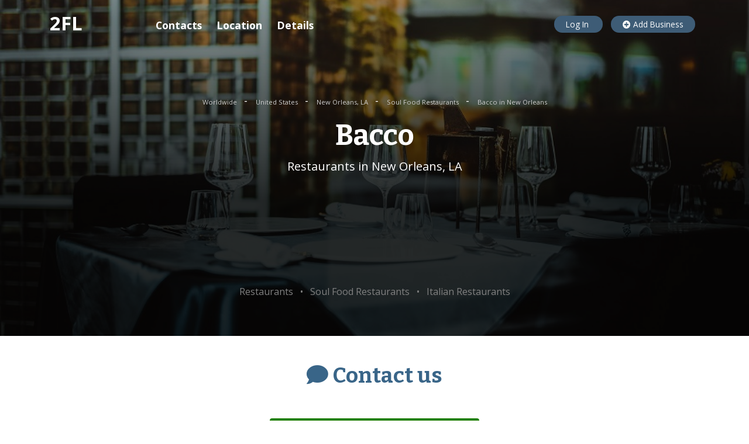

--- FILE ---
content_type: text/html; charset=utf-8
request_url: https://www.google.com/recaptcha/api2/aframe
body_size: 266
content:
<!DOCTYPE HTML><html><head><meta http-equiv="content-type" content="text/html; charset=UTF-8"></head><body><script nonce="c-CPlNmF1FlrSvdYGkS7NQ">/** Anti-fraud and anti-abuse applications only. See google.com/recaptcha */ try{var clients={'sodar':'https://pagead2.googlesyndication.com/pagead/sodar?'};window.addEventListener("message",function(a){try{if(a.source===window.parent){var b=JSON.parse(a.data);var c=clients[b['id']];if(c){var d=document.createElement('img');d.src=c+b['params']+'&rc='+(localStorage.getItem("rc::a")?sessionStorage.getItem("rc::b"):"");window.document.body.appendChild(d);sessionStorage.setItem("rc::e",parseInt(sessionStorage.getItem("rc::e")||0)+1);localStorage.setItem("rc::h",'1769911152569');}}}catch(b){}});window.parent.postMessage("_grecaptcha_ready", "*");}catch(b){}</script></body></html>